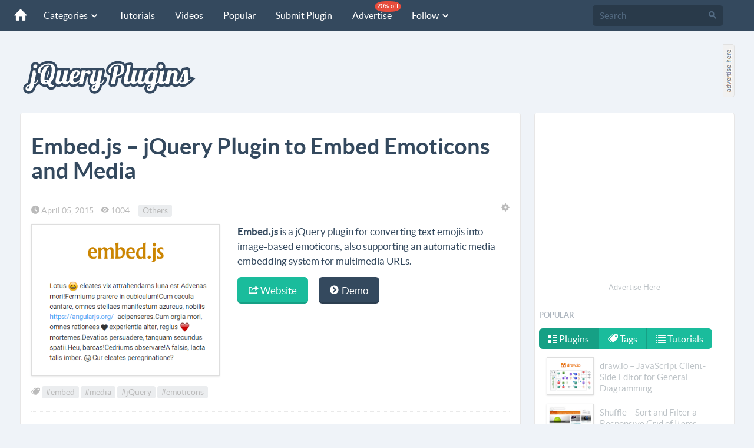

--- FILE ---
content_type: text/html; charset=utf-8
request_url: https://jquery-plugins.net/Home/RelatedPluginsList?pluginId=1768
body_size: 604
content:

 
<div class="row">
        <div class="col-md-4 col-sm-4 col-xs-12">
            <div class="tile">
                <a href="/emoticons-js-jquery-plugin-to-enhance-text" class="tileLink">
                    <img class="img-responsive img-thumbnail" src="https://jquery-plugins.net/image/plugin/emoticonsjs-jquery-plugin-to-enhance-text.png" alt="Emoticons.js – jQuery Plugin to Enhance Text">
                    <p>Emoticons.js – jQuery Plugin to Enhance Text</p>
                </a>
                <a class="btn btn-primary btn-sm btn-block" href="/emoticons-js-jquery-plugin-to-enhance-text">View <span class="icn-arrow-right pull-right"></span></a>
            </div>
        </div>
        <div class="col-md-4 col-sm-4 col-xs-12">
            <div class="tile">
                <a href="/fancytree-jquery-dynamic-tree-view-plugin" class="tileLink">
                    <img class="img-responsive img-thumbnail" src="https://jquery-plugins.net/image/plugin/fancytree-jquery-dynamic-tree-view-plugin.png" alt="Fancytree – jQuery Dynamic Tree View Plugin">
                    <p>Fancytree – jQuery Dynamic Tree View Plugin</p>
                </a>
                <a class="btn btn-primary btn-sm btn-block" href="/fancytree-jquery-dynamic-tree-view-plugin">View <span class="icn-arrow-right pull-right"></span></a>
            </div>
        </div>
        <div class="col-md-4 col-sm-4 col-xs-12">
            <div class="tile">
                <a href="/maskmoney-jquery-plugin-to-mask-input-as-currency" class="tileLink">
                    <img class="img-responsive img-thumbnail" src="https://jquery-plugins.net/image/plugin/maskMoney-jquery-currency-format.jpg" alt="maskMoney – jQuery Plugin to Mask Input as Currency">
                    <p>maskMoney – jQuery Plugin to Mask Input as Currency</p>
                </a>
                <a class="btn btn-primary btn-sm btn-block" href="/maskmoney-jquery-plugin-to-mask-input-as-currency">View <span class="icn-arrow-right pull-right"></span></a>
            </div>
        </div>
    
</div>
<div class="clearfix"></div>


--- FILE ---
content_type: text/html; charset=utf-8
request_url: https://www.google.com/recaptcha/api2/aframe
body_size: 267
content:
<!DOCTYPE HTML><html><head><meta http-equiv="content-type" content="text/html; charset=UTF-8"></head><body><script nonce="eAo8rfQRIBSoFCISI7_wBQ">/** Anti-fraud and anti-abuse applications only. See google.com/recaptcha */ try{var clients={'sodar':'https://pagead2.googlesyndication.com/pagead/sodar?'};window.addEventListener("message",function(a){try{if(a.source===window.parent){var b=JSON.parse(a.data);var c=clients[b['id']];if(c){var d=document.createElement('img');d.src=c+b['params']+'&rc='+(localStorage.getItem("rc::a")?sessionStorage.getItem("rc::b"):"");window.document.body.appendChild(d);sessionStorage.setItem("rc::e",parseInt(sessionStorage.getItem("rc::e")||0)+1);localStorage.setItem("rc::h",'1769104288411');}}}catch(b){}});window.parent.postMessage("_grecaptcha_ready", "*");}catch(b){}</script></body></html>